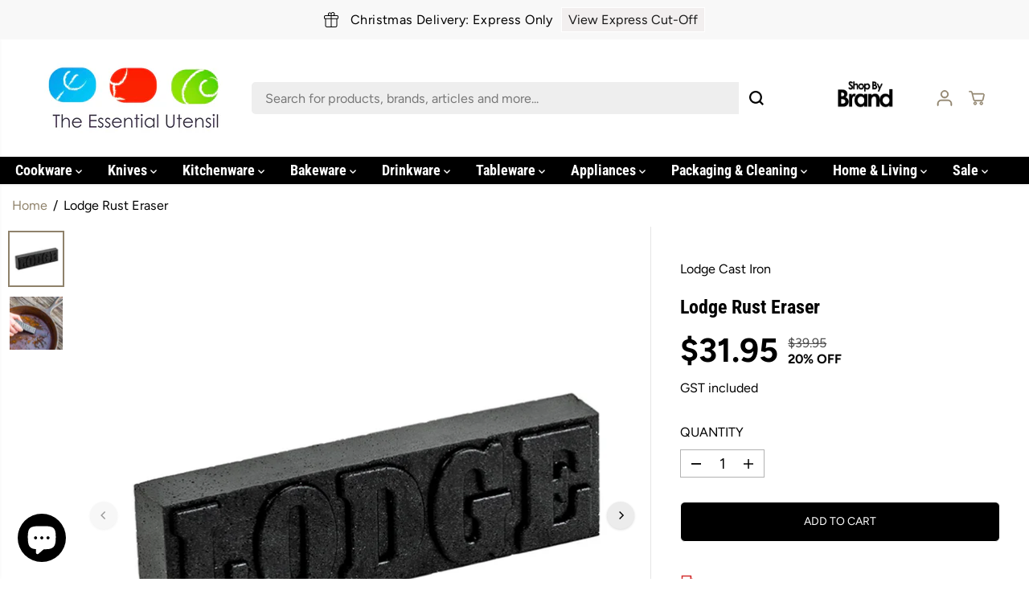

--- FILE ---
content_type: text/html; charset=utf-8
request_url: https://www.essentialutensil.au/variants/47630326497579/?section_id=pickup-availability
body_size: 398
content:
<div id="shopify-section-pickup-availability" class="shopify-section"><div id="pickUpAvailabilityPreview"><div class="pickup-availability-info"><div class="pickup-availability-heading">
          <p>Pickup available at <span class="color-foreground">428 Swift Street, Albury</span></p>
          <p class="text-small">Please wait for our Ready For Pickup Notification</p>
        </div>
        <div class="pickup-availability-content">
          <a href="#" id="ShowPickupAvailabilityDrawer" class="pickup-availability-button link link--text underlined-link text-small" aria-haspopup="dialog">
            View store information
          </a>
        </div></div>
  </div><!-- ✅ This is always rendered -->
<div id="pickUpAvailabilityMain" class="hidden">
  <div class="pickUpAvailabilityContent" tabindex="-1" role="dialog" aria-modal="true" aria-labelledby="PickupAvailabilityHeading">
    <div class="pickup-availability-header">
      <h5 class="pickup-availability-drawer-title" id="PickupAvailabilityHeading">Lodge Rust Eraser</h5></div>
    <ul class="list-unstyled pickup-availability-list list-unstyled" data-store-availability-drawer-content><li class="pickup-availability-list__item">
          <h6 class="pickup-loaction-title">428 Swift Street, Albury</h6>
          <p class="pickup-availability-preview"><svg focusable="false" aria-hidden="true" viewBox="0 0 512 512">
                <path fill="green" d="M173.898 439.404l-166.4-166.4c-9.997-9.997-9.997-26.206 0-36.204l36.203-36.204c9.997-9.998 26.207-9.998 36.204 0L192 312.69 432.095 72.596c9.997-9.997 26.207-9.997 36.204 0l36.203 36.204c9.997 9.997 9.997 26.206 0 36.204l-294.4 294.401c-9.998 9.997-26.207 9.997-36.204-.001z"></path>
              </svg>
              <span>Pickup available, please wait for our ready for pickup notification</span></p>
          <address class="pickup-availability-address">
            <p>428 Swift Street<br>Albury NSW 2640<br>Australia</p>
<p>+61260218455</p></address>
        </li></ul>
  </div>
</div>
</div>

--- FILE ---
content_type: text/css
request_url: https://www.essentialutensil.au/cdn/shop/t/27/assets/common.min.css?v=49574939386894324941751349080
body_size: 4132
content:
*,
 ::after,
 ::before {
    box-sizing: border-box;
    margin: 0;
    padding: 0;
    vertical-align: baseline;
}

*,
 :focus,
 :focus-visible,
 :hover {
    scrollbar-width: thin;
    scrollbar-color: #ddd transparent;
    -webkit-tap-highlight-color: transparent;
}

:not(body)::-webkit-scrollbar {
    width: 5px;
    height: 5px;
}

:not(body)::-webkit-scrollbar-track {
    background: var(--gray);
}

:not(body)::-webkit-scrollbar-thumb {
    background: var(--dark-gray);
}

:not(body)::-webkit-scrollbar-thumb:hover {
    background: var(--dark-gray);
}

a,
abbr,
acronym,
address,
applet,
article,
aside,
audio,
b,
big,
body,
canvas,
caption,
center,
cite,
code,
dd,
del,
details,
dfn,
div,
dl,
dt,
em,
embed,
fieldset,
figcaption,
figure,
footer,
form,
h1,
h2,
h3,
h4,
h5,
h6,
header,
hgroup,
html,
i,
iframe,
img,
ins,
kbd,
label,
legend,
li,
mark,
menu,
nav,
object,
ol,
output,
p,
pre,
q,
ruby,
s,
samp,
section,
small,
span,
strike,
strong,
sub,
summary,
sup,
table,
tbody,
td,
tfoot,
th,
thead,
time,
tr,
tt,
u,
ul,
var,
video {
    margin: 0;
    padding: 0;
    border: 0;
    vertical-align: baseline;
}

blockquote {
    border-left: 2px solid var(--colorTextBody);
    padding-left: 15px;
    margin: 16px 40px;
}

details>summary {
    list-style: none;
}

details>summary::-webkit-details-marker {
    display: none;
}

html {
    margin: 0;
    padding: 0;
    box-sizing: border-box;
    text-size-adjust: 100%;
    hanging-punctuation: first;
    -ms-overflow-style: scrollbar;
    -ms-text-size-adjust: 100%;
    -webkit-text-size-adjust: 100%;
    font-kerning: normal;
    font-size: var(--text);
}

body {
    background-color: var(--primaryColorBody);
    color: var(--colorTextBody);
    scroll-behavior: smooth;
    line-height: var(--base_line_height);
    font-family: var(--font-family);
    font-weight: var(--body-font-weight);
    font-size: var(--text);
    letter-spacing: var(--base_spacing);
    word-break: break-word;
}

body.mega-menu-open {
    padding-right: var(--scrollbar-width);
}

*:not(a, a *, h1, h2, h3, h4, h5, h6, svg, svg *, .rich-editor-text-content *, .button, font) {
    color: var(--colorTextBody);
}

select option {
    color: #000!important;
}

a img,
fieldset,
img {
    border: none;
}

form button[type="submit"]:not([name="checkout"]) {
    position: relative;
}

input[type="email"],
input[type="number"],
input[type="password"],
input[type="search"],
input[type="text"],
select,
textarea {
    -webkit-appearance: none;
    -moz-appearance: none;
    appearance: none;
}

input[type="number"] {
    -moz-appearance: textfield;
}

button,
input[type="submit"] {
    cursor: pointer;
}

button[disabled] {
    opacity: 0.5;
    pointer-events: none;
    cursor: default;
}

button::-moz-focus-inner,
input[type="submit"]::-moz-focus-inner {
    padding: 0;
    border: 0;
}

button,
input {
    margin: 0;
    padding: 0;
    border: 0;
}

button {
    background-color: transparent;
    font-family: var(--buttonFontFamily);
}

textarea {
    resize: none;
    min-height: 100px;
    overflow: auto;
}

a,
a:focus:not(:focus-visible),
button,
div,
h1,
h2,
h3,
h4,
h5,
h6,
input,
select,
span,
textarea {
    outline: 0;
}

ul:not(.list-unstyled),
ol:not(.list-unstyled) {
    padding-left: 1rem;
}

.list-unstyled {
    list-style-type: none;
}
.yv-subheading {
    color: var(--subheading_color);
}
h1,
h2,
h3,
h4,
h5,
h6,
.heading-style {
    font-style: var(--heading-font-style);
    letter-spacing: var(--heading_spacing);
    color: var(--heading_color);
    font-family: var(--heading-font-family);
    line-height: var(--heading_line_height);
    font-weight: var(--heading-font-weight);
    text-transform: var(--headingTextTransform);
}

.heading-font {
    font-style: var(--heading-font-style);
    letter-spacing: var(--heading_spacing);
    font-family: var(--heading-font-family);
    line-height: var(--heading_line_height);
    font-weight: var(--heading-font-weight);
    text-transform: var(--headingTextTransform);
}

.body-font {
    line-height: var(--base_line_height);
    font-family: var(--font-family);
    font-weight: var(--body-font-weight);
    letter-spacing: var(--base_spacing);
}

.accent-font {
    font-style: var(--accent-font-style);
    letter-spacing: var(--accent_spacing);
    font-family: var(--accent-font-family);
    line-height: var(--accent_line_height);
    font-weight: var(--accent-font-weight);
}

h1,
.h1 {
    font-size: calc( var(--heading_base_size) * 36px);
}

h2,
.h2 {
    font-size: calc( var(--heading_base_size) * 26px);
}

h3,
.h3 {
    font-size: calc( var(--heading_base_size) * 24px);
}

h4,
.h4 {
    font-size: calc( var(--heading_base_size) * 22px);
}

h5,
.h5 {
    font-size: calc( var(--heading_base_size) * 20px);
}

h6,
.h6 {
    font-size: calc( var(--heading_base_size) * 18px);
}

.text-xsmall {
    font-size: var(--xsmallText);
}

.text-small {
    font-size: var(--smallText);
}

.text {
    font-size: var(--text);
}

.text-medium {
    font-size: var(--mediumText)!important;
}

.text-large {
    font-size: var(--largeText)!important;
}

.text-xlarge {
    font-size: var(--xlargeText)!important;
}

a {
    text-decoration: none;
    color: var(--theme-color);
    cursor: pointer;
}

small,
sub,
sup {
    font-size: 95%;
}

iframe,
img {
    max-width: 100%;
}

table {
    border-spacing: 0;
    border-collapse: collapse;
    width: 100%;
    border: 1px solid var(--colorXXlightTextBody);
}

tbody:not([data-cart-items]) tr th {
    border: 1px solid var(--colorXXlightTextBody);
}

table thead {
    border-bottom: 1px solid var(--colorXXlightTextBody);
    background-color: var(--theme-light-color);
}

tr th {
    padding: 16px 20px;
    text-align: left;
}

tr td {
    line-height: 1;
    border: none;
    padding: 22px;
    text-align: left;
    font-size: var(--text);
    vertical-align: middle;
    border: 1px solid var(--colorXXlightTextBody);
}

html.no-js .no-js-visible {
    display: block !important;
}

.hidden {
    display: none !important;
}

.visually-hidden {
    display: none !important;
}

.yv-visually-hidden {
    position: absolute !important;
    overflow: hidden;
    width: 1px;
    height: 1px;
    margin: -1px;
    padding: 0;
    border: 0;
    clip: rect(0 0 0 0);
    word-wrap: normal !important;
}

.cursor-pointer {
    cursor: pointer;
}

.white-text {
    color: #fff;
}

.text-left {
    text-align: left;
}

.text-right {
    text-align: right;
}

.text-center {
    text-align: center;
}

.container,
.container-fluid,
.custom-container {
    width: 100%;
    padding-right: 20px;
    padding-left: 20px;
    margin-right: auto;
    margin-left: auto;
}

.row {
    display: -ms-flexbox;
    display: flex;
    -ms-flex-wrap: wrap;
    flex-wrap: wrap;
    margin-right: -10px;
    margin-left: -10px;
}

.no-gutters {
    margin-right: 0;
    margin-left: 0;
}

.no-gutters>.col,
.no-gutters>[class*="col-"] {
    padding-right: 0;
    padding-left: 0;
}

.col,
.col-1,
.col-10,
.col-11,
.col-12,
.col-2,
.col-3,
.col-4,
.col-5,
.col-6,
.col-7,
.col-8,
.col-9,
.col-auto,
.col-lg,
.col-lg-1,
.col-lg-10,
.col-lg-11,
.col-lg-12,
.col-lg-2,
.col-lg-3,
.col-lg-4,
.col-lg-5,
.col-lg-6,
.col-lg-7,
.col-lg-8,
.col-lg-9,
.col-lg-auto,
.col-md,
.col-md-1,
.col-md-10,
.col-md-11,
.col-md-12,
.col-md-2,
.col-md-3,
.col-md-4,
.col-md-5,
.col-md-6,
.col-md-7,
.col-md-8,
.col-md-9,
.col-md-auto,
.col-sm,
.col-sm-1,
.col-sm-10,
.col-sm-11,
.col-sm-12,
.col-sm-2,
.col-sm-3,
.col-sm-4,
.col-sm-5,
.col-sm-6,
.col-sm-7,
.col-sm-8,
.col-sm-9,
.col-sm-auto,
.col-xl,
.col-xl-1,
.col-xl-10,
.col-xl-11,
.col-xl-12,
.col-xl-2,
.col-xl-3,
.col-xl-4,
.col-xl-5,
.col-xl-6,
.col-xl-7,
.col-xl-8,
.col-xl-9,
.col-xl-auto {
    position: relative;
    width: 100%;
    max-width: 100%;
    padding-right: 10px;
    padding-left: 10px;
}

.col {
    -ms-flex-preferred-size: 0;
    flex-basis: 0;
    -ms-flex-positive: 1;
    flex-grow: 1;
    max-width: 100%;
}

.col-auto {
    -ms-flex: 0 0 auto;
    flex: 0 0 auto;
    width: auto;
    max-width: 100%;
}

.col-1 {
    -ms-flex: 0 0 8.333333%;
    flex: 0 0 8.333333%;
    max-width: 8.333333%;
}

.col-2 {
    -ms-flex: 0 0 16.666667%;
    flex: 0 0 16.666667%;
    max-width: 16.666667%;
}

.col-3 {
    -ms-flex: 0 0 25%;
    flex: 0 0 25%;
    max-width: 25%;
}

.col-4 {
    -ms-flex: 0 0 33.333333%;
    flex: 0 0 33.333333%;
    max-width: 33.333333%;
}

.col-5 {
    -ms-flex: 0 0 41.666667%;
    flex: 0 0 41.666667%;
    max-width: 41.666667%;
}

.col-6 {
    -ms-flex: 0 0 50%;
    flex: 0 0 50%;
    max-width: 50%;
}

.col-7 {
    -ms-flex: 0 0 58.333333%;
    flex: 0 0 58.333333%;
    max-width: 58.333333%;
}

.col-8 {
    -ms-flex: 0 0 66.666667%;
    flex: 0 0 66.666667%;
    max-width: 66.666667%;
}

.col-9 {
    -ms-flex: 0 0 75%;
    flex: 0 0 75%;
    max-width: 75%;
}

.col-10 {
    -ms-flex: 0 0 83.333333%;
    flex: 0 0 83.333333%;
    max-width: 83.333333%;
}

.col-11 {
    -ms-flex: 0 0 91.666667%;
    flex: 0 0 91.666667%;
    max-width: 91.666667%;
}

.col-12 {
    -ms-flex: 0 0 100%;
    flex: 0 0 100%;
    max-width: 100%;
}

label {
    padding-bottom: 4px;
    display: inline-block;
    font-family: var(--heading-font-family);
    text-transform: uppercase;
}

.form-group {
    margin-bottom: 20px;
}

.form-group label {
    display: flex;
    width: 100%;
}

.form-control,
.product_custom_liquid input,
.rich-text-description input,
textarea {
    display: block;
    width: 100%;
    background-color: transparent;
    border: 1px solid var(--colorXlightTextBody);
    padding: 12px 15px;
    min-height: 49px;
    font-size: var(--text);
    color: var(--colorTextBody);
    font-family: var(--font-family);
    border-radius: var(--layoutRadius);
}

.form-control::placeholder,
.product_custom_liquid input::placeholder {
    color: #6c757d;
    position: relative;
}

.form-control:focus,
.form-control:focus-visible,
.product_custom_liquid input:focus,
.product_custom_liquid input:focus-visible,
select:focus,
select:focus-visible {
    outline: 0;
    border-color: var(--colorTextBody) !important;
}

select {
    padding: 12px;
    padding-right: 30px;
    min-height: 30px;
    font-size: var(--text);
    letter-spacing: 0.5px;
    font-family: var(--font-family);
    border-radius: var(--layoutRadius);
    min-width: 140px;
    color: var(--colorTextBody);
    cursor: pointer;
    font-family: var(--font-family);
    border-color: var(--colorLightTextBody);
    -webkit-appearance: none;
    background: transparent url(https://cdn.shopify.com/s/files/1/0597/9668/5009/files/select-arrow-black.png?v=1649157281) no-repeat 91% 50%/9px;
}

.error-text {
    color: red;
    font-size: var(--smallText);
    margin-top: 5px;
    display: block;
}

.success-text {
    background-color: #e4f3ef;
    padding: 4px 13px 4px;
    color: var(--green);
    display: inline-block;
    font-size: var(--smallText);
    margin-bottom: 10px;
    border-radius: var(--layoutRadius);
}

.yv-page-description-wrapper {
    padding: 50px 0;
}

.page-description {
    margin-bottom: 20px;
}

.page-description p {
    margin-bottom: 15px;
}

.page-description img {
    display: block;
    max-width: 100%;
    float: none;
}

.banner-placeholder {
    height: 100%;
}

.banner-placeholder .placeholder-svg {
    fill: var(--theme-color);
    width: 100%;
    height: 100%;
    object-fit: cover;
    opacity: 0.35;
}

.yv-banner-image .placeholder-svg {
    opacity: 0.15;
}

.placeholder-svg {
    fill: var(--theme-color);
    width: 100%;
    height: 100%;
    opacity: 0.35;
}

.image-wrapper .placeholder-svg {
    position: absolute;
    left: 0;
    top: 0;
    width: 100%;
    height: 100%;
}

.video-wrapper video {
    position: absolute;
    top: 50%;
    left: 50%;
    transform: translate(-50%, -50%);
    width: 100%;
    height: 100%;
    object-fit: cover;
}

.placeholder-svg-custom {
    width: 40%;
    height: 40%;
    display: block;
    margin: 0 auto;
    fill: var(--theme-color);
    opacity: 0.35;
}

.custom-checkbox {
    display: inline-block;
    position: relative;
    padding-left: 25px;
    margin-bottom: 0;
    cursor: pointer;
    font-size: 13px;
    line-height: 18px;
    padding-bottom: 0;
}

.custom-checkbox input {
    position: absolute;
    opacity: 0;
    cursor: pointer;
    height: 100%;
    width: 100%;
    left: 0;
    z-index: 1;
}

.checkmark {
    position: absolute;
    top: 0;
    left: 0;
    height: 18px;
    width: 18px;
    background-color: var(--gray);
    border-radius: var(--layoutRadius);
}

.custom-checkbox input:checked~.checkmark {
    background-color: var(--colorTextBody);
}

.checkmark:after {
    content: "";
    position: absolute;
    display: none;
}

.custom-checkbox input:checked~.checkmark:after {
    display: block;
}

.custom-checkbox .checkmark:after {
    left: 6px;
    top: 3px;
    width: 6px;
    height: 10px;
    border: solid var(--primaryColorBody);
    border-width: 0 2px 2px 0;
    -webkit-transform: rotate(45deg);
    -ms-transform: rotate(45deg);
    transform: rotate(45deg);
}

.flickity-button:focus,
*:focus-visible {
    outline: 2px solid var(--colorTextBody);
    outline-offset: 2px;
    transition: unset !important;
    z-index: 1;
}

.focus-inside:focus-visible {
    outline-offset: -2px;
}

.pdp-action-container .shopify-payment-button__button:focus-visible {
    z-index: unset;
}

*:focus:not(:focus-visible),
button:focus:not(:focus-visible) {
    outline: none;
}

shopify-accelerated-checkout, shopify-accelerated-checkout-cart {
	--shopify-accelerated-checkout-button-block-size: 48px;
}
shopify-accelerated-checkout, shopify-accelerated-checkout-cart {
	--shopify-accelerated-checkout-button-block-size: 48px;
	--shopify-accelerated-checkout-button-border-radius: var(--buttonRadius);
	--shopify-accelerated-checkout-button-box-shadow: none;
}


.quantity input:focus,
.quantity input:focus-visible,
textarea:focus,
textarea:focus-visible {
    outline: 0;
    border: 1px solid var(--colorTextBody) !important;
}

input:focus:not(:focus-visible),
select:focus:not(:focus-visible),
textarea:focus:not(:focus-visible) {
    outline: 0;
}

.skip-to-content-link:focus,
.skip-to-content-link:focus-visible {
    width: auto;
    height: auto;
    clip: auto;
    z-index: 9;
    top: 10px;
    left: 10px;
    outline-color: #fff;
}

.d-pt-5 {
    padding-top: 5px;
}

.d-pt-10 {
    padding-top: 10px;
}

.d-pt-15 {
    padding-top: 15px;
}

.d-pt-20 {
    padding-top: 20px;
}

.d-pt-25 {
    padding-top: 25px;
}

.d-pt-30 {
    padding-top: 30px;
}

.d-pt-35 {
    padding-top: 35px;
}

.d-pt-40 {
    padding-top: 40px;
}

.d-pt-45 {
    padding-top: 45px;
}

.d-pt-50 {
    padding-top: 50px;
}

.d-pt-55 {
    padding-top: 55px;
}

.d-pt-60 {
    padding-top: 60px;
}

.d-pt-65 {
    padding-top: 65px;
}

.d-pt-70 {
    padding-top: 70px;
}

.d-pt-75 {
    padding-top: 75px;
}

.d-pt-80 {
    padding-top: 80px;
}

.d-pt-85 {
    padding-top: 85px;
}

.d-pt-90 {
    padding-top: 90px;
}

.d-pt-95 {
    padding-top: 95px;
}

.d-pt-100 {
    padding-top: 100px;
}

.d-pb-5 {
    padding-top: 5px;
}

.d-pb-10 {
    padding-top: 10px;
}

.d-pb-15 {
    padding-top: 15px;
}

.d-pb-20 {
    padding-top: 20px;
}

.d-pb-25 {
    padding-top: 25px;
}

.d-pb-30 {
    padding-top: 30px;
}

.d-pb-35 {
    padding-top: 35px;
}

.d-pb-40 {
    padding-top: 40px;
}

.d-pb-45 {
    padding-top: 45px;
}

.d-pb-50 {
    padding-top: 50px;
}

.d-pb-55 {
    padding-top: 55px;
}

.d-pb-60 {
    padding-top: 60px;
}

.d-pb-65 {
    padding-top: 65px;
}

.d-pb-70 {
    padding-top: 70px;
}

.d-pb-75 {
    padding-top: 75px;
}

.d-pb-80 {
    padding-top: 80px;
}

.d-pb-85 {
    padding-top: 85px;
}

.d-pb-90 {
    padding-top: 90px;
}

.d-pb-95 {
    padding-top: 95px;
}

.d-pb-100 {
    padding-top: 100px;
}

.m-pt-5 {
    padding-top: 5px;
}

.m-pt-10 {
    padding-top: 10px;
}

.m-pt-15 {
    padding-top: 15px;
}

.m-pt-20 {
    padding-top: 20px;
}

.m-pt-25 {
    padding-top: 25px;
}

.m-pt-30 {
    padding-top: 30px;
}

.m-pt-35 {
    padding-top: 35px;
}

.m-pt-40 {
    padding-top: 40px;
}

.m-pt-45 {
    padding-top: 45px;
}

.m-pt-50 {
    padding-top: 50px;
}

.m-pt-55 {
    padding-top: 55px;
}

.m-pt-60 {
    padding-top: 60px;
}

.m-pt-65 {
    padding-top: 65px;
}

.m-pt-70 {
    padding-top: 70px;
}

.m-pt-75 {
    padding-top: 75px;
}

.m-pt-80 {
    padding-top: 80px;
}

.m-pt-85 {
    padding-top: 85px;
}

.m-pt-90 {
    padding-top: 90px;
}

.m-pt-95 {
    padding-top: 95px;
}

.m-pt-100 {
    padding-top: 100px;
}

.m-pb-5 {
    padding-top: 5px;
}

.m-pb-10 {
    padding-top: 10px;
}

.m-pb-15 {
    padding-top: 15px;
}

.m-pb-20 {
    padding-top: 20px;
}

.m-pb-25 {
    padding-top: 25px;
}

.m-pb-30 {
    padding-top: 30px;
}

.m-pb-35 {
    padding-top: 35px;
}

.m-pb-40 {
    padding-top: 40px;
}

.m-pb-45 {
    padding-top: 45px;
}

.m-pb-50 {
    padding-top: 50px;
}

.m-pb-55 {
    padding-top: 55px;
}

.m-pb-60 {
    padding-top: 60px;
}

.m-pb-65 {
    padding-top: 65px;
}

.m-pb-70 {
    padding-top: 70px;
}

.m-pb-75 {
    padding-top: 75px;
}

.m-pb-80 {
    padding-top: 80px;
}

.m-pb-85 {
    padding-top: 85px;
}

.m-pb-90 {
    padding-top: 90px;
}

.m-pb-95 {
    padding-top: 95px;
}

.m-pb-100 {
    padding-top: 100px;
}

.position-static {
    position: static !important;
}

.position-relative {
    position: relative !important;
}

.position-absolute {
    position: absolute !important;
}

.position-fixed {
    position: fixed !important;
}

.top-left {
    top: 17px;
    left: 17px;
}

.top-center {
    top: 17px;
    left: 50%;
    transform: translateX(-50%);
}

.top-right {
    top: 17px;
    right: 17px;
}

.center-left {
    top: 50%;
    left: 17px;
    transform: translateY(-50%);
}

.center {
    top: 50%;
    left: 50%;
    transform: translate(-50%, -50%);
}

.center-right {
    top: 50%;
    right: 17px;
    transform: translateY(-50%);
}

.bottom-left {
    bottom: 17px;
    left: 17px;
}

.bottom-center {
    bottom: 17px;
    left: 50%;
    transform: translateX(-50%);
}

.bottom-right {
    bottom: 17px;
    right: 17px;
}

.primary-bg {
    background: var(--primaryColorBody);
}

.secondary-bg {
    background: var(--secondaryColorBody);
}

.tertiary-bg {
    background: var(--tertiaryColorBody);
}

.gradient-bg {
    background: var(--gradientColorBody);
}

.d-none {
    display: none !important;
}

.d-inline {
    display: inline !important;
}

.d-inline-block {
    display: inline-block !important;
}

.d-block {
    display: block !important;
}

.d-table {
    display: table !important;
}

.d-table-row {
    display: table-row !important;
}

.d-table-cell {
    display: table-cell !important;
}

.d-flex {
    display: -ms-flexbox !important;
    display: flex !important;
}

.d-inline-flex {
    display: -ms-inline-flexbox !important;
    display: inline-flex !important;
}

.justify-content-start {
    -ms-flex-pack: start;
    justify-content: flex-start;
}

.justify-content-end {
    -ms-flex-pack: end;
    justify-content: flex-end;
}

.justify-content-center {
    -ms-flex-pack: center;
    justify-content: center;
}

.justify-content-between {
    -ms-flex-pack: justify;
    justify-content: space-between;
}

.justify-content-around {
    -ms-flex-pack: distribute;
    justify-content: space-around;
}

.align-items-start {
    -ms-flex-align: start;
    align-items: flex-start;
}

.align-items-end {
    -ms-flex-align: end;
    align-items: flex-end;
}

.align-items-center {
    -ms-flex-align: center;
    align-items: center;
}

ul.yv-product-meta,
.yv-content-body ul.yv-product-meta {
    padding-left: 0;
}


/* code added on 10 oct by neha  */
.horizontal-products .animated-grid {
    display: grid;
    grid-template-columns: 1fr 1fr;
    column-gap: 15px;
}

/* code added on 10 oct by neha end  */
@media (min-width: 576px) {
    .col-sm {
        -ms-flex-preferred-size: 0;
        flex-basis: 0;
        -ms-flex-positive: 1;
        flex-grow: 1;
        max-width: 100%;
    }
    .col-sm-auto {
        -ms-flex: 0 0 auto;
        flex: 0 0 auto;
        width: auto;
        max-width: 100%;
    }
    .col-sm-1 {
        -ms-flex: 0 0 8.333333%;
        flex: 0 0 8.333333%;
        max-width: 8.333333%;
    }
    .col-sm-2 {
        -ms-flex: 0 0 16.666667%;
        flex: 0 0 16.666667%;
        max-width: 16.666667%;
    }
    .col-sm-3 {
        -ms-flex: 0 0 25%;
        flex: 0 0 25%;
        max-width: 25%;
    }
    .col-sm-4 {
        -ms-flex: 0 0 33.333333%;
        flex: 0 0 33.333333%;
        max-width: 33.333333%;
    }
    .col-sm-5 {
        -ms-flex: 0 0 41.666667%;
        flex: 0 0 41.666667%;
        max-width: 41.666667%;
    }
    .col-sm-6 {
        -ms-flex: 0 0 50%;
        flex: 0 0 50%;
        max-width: 50%;
    }
    .col-sm-7 {
        -ms-flex: 0 0 58.333333%;
        flex: 0 0 58.333333%;
        max-width: 58.333333%;
    }
    .col-sm-8 {
        -ms-flex: 0 0 66.666667%;
        flex: 0 0 66.666667%;
        max-width: 66.666667%;
    }
    .col-sm-9 {
        -ms-flex: 0 0 75%;
        flex: 0 0 75%;
        max-width: 75%;
    }
    .col-sm-10 {
        -ms-flex: 0 0 83.333333%;
        flex: 0 0 83.333333%;
        max-width: 83.333333%;
    }
    .col-sm-11 {
        -ms-flex: 0 0 91.666667%;
        flex: 0 0 91.666667%;
        max-width: 91.666667%;
    }
    .col-sm-12 {
        -ms-flex: 0 0 100%;
        flex: 0 0 100%;
        max-width: 100%;
    }
    .d-sm-none {
        display: none !important;
    }
    .d-sm-inline {
        display: inline !important;
    }
    .d-sm-inline-block {
        display: inline-block !important;
    }
    .d-sm-block {
        display: block !important;
    }
    .d-sm-table {
        display: table !important;
    }
    .d-sm-table-row {
        display: table-row !important;
    }
    .d-sm-table-cell {
        display: table-cell !important;
    }
    .d-sm-flex {
        display: -ms-flexbox !important;
        display: flex !important;
    }
    .d-sm-inline-flex {
        display: -ms-inline-flexbox !important;
        display: inline-flex !important;
    }
    .container,
    .container-fluid,
    .custom-container {
        padding-right: 15px;
        padding-left: 15px;
    }
}

@media (min-width: 768px) {
    .col-md {
        -ms-flex-preferred-size: 0;
        flex-basis: 0;
        -ms-flex-positive: 1;
        flex-grow: 1;
        max-width: 100%;
    }
    .col-md-auto {
        -ms-flex: 0 0 auto;
        flex: 0 0 auto;
        width: auto;
        max-width: 100%;
    }
    .col-md-1 {
        -ms-flex: 0 0 8.333333%;
        flex: 0 0 8.333333%;
        max-width: 8.333333%;
    }
    .col-md-2 {
        -ms-flex: 0 0 16.666667%;
        flex: 0 0 16.666667%;
        max-width: 16.666667%;
    }
    .col-md-3 {
        -ms-flex: 0 0 25%;
        flex: 0 0 25%;
        max-width: 25%;
    }
    .col-md-4 {
        -ms-flex: 0 0 33.333333%;
        flex: 0 0 33.333333%;
        max-width: 33.333333%;
    }
    .col-md-5 {
        -ms-flex: 0 0 41.666667%;
        flex: 0 0 41.666667%;
        max-width: 41.666667%;
    }
    .col-md-6 {
        -ms-flex: 0 0 50%;
        flex: 0 0 50%;
        max-width: 50%;
    }
    .col-md-7 {
        -ms-flex: 0 0 58.333333%;
        flex: 0 0 58.333333%;
        max-width: 58.333333%;
    }
    .col-md-8 {
        -ms-flex: 0 0 66.666667%;
        flex: 0 0 66.666667%;
        max-width: 66.666667%;
    }
    .col-md-9 {
        -ms-flex: 0 0 75%;
        flex: 0 0 75%;
        max-width: 75%;
    }
    .col-md-10 {
        -ms-flex: 0 0 83.333333%;
        flex: 0 0 83.333333%;
        max-width: 83.333333%;
    }
    .col-md-11 {
        -ms-flex: 0 0 91.666667%;
        flex: 0 0 91.666667%;
        max-width: 91.666667%;
    }
    .col-md-12 {
        -ms-flex: 0 0 100%;
        flex: 0 0 100%;
        max-width: 100%;
    }
    .d-md-none {
        display: none !important;
    }
    .d-md-inline {
        display: inline !important;
    }
    .d-md-inline-block {
        display: inline-block !important;
    }
    .d-md-block {
        display: block !important;
    }
    .d-md-table {
        display: table !important;
    }
    .d-md-table-row {
        display: table-row !important;
    }
    .d-md-table-cell {
        display: table-cell !important;
    }
    .d-md-flex {
        display: -ms-flexbox !important;
        display: flex !important;
    }
    .d-md-inline-flex {
        display: -ms-inline-flexbox !important;
        display: inline-flex !important;
    }
    .container-fluid {
        max-width: 95%;
    }
    .container {
        max-width: 950px;
    }
    .container.sm-container {
        max-width: 740px;
    }
    h1,
    .h1 {
        font-size: calc( var(--heading_base_size) * 45px);
    }
    h2,
    .h2 {
        font-size: calc( var(--heading_base_size) * 30px);
    }
    h3,
    .h3 {
        font-size: calc( var(--heading_base_size) * 28px);
    }
    h4,
    .h4 {
        font-size: calc( var(--heading_base_size) * 26px);
    }
    h5,
    .h5 {
        font-size: calc( var(--heading_base_size) * 22px);
    }
    h6,
    .h6 {
        font-size: calc( var(--heading_base_size) * 20px);
    }
    shopify-accelerated-checkout, shopify-accelerated-checkout-cart {
        --shopify-accelerated-checkout-button-block-size: 50px;
    }
    shopify-accelerated-checkout, shopify-accelerated-checkout-cart {
        --shopify-accelerated-checkout-button-block-size: 50px;
    }
    .d-no-gutters {
        margin-right: 0!important;
        margin-left: 0!important;
    }
    
    .d-no-gutters>.col,
    .d-no-gutters>[class*="col-"] {
        padding-right: 0!important;
        padding-left: 0!important;
    }
}

@media (min-width: 992px) {
    .col-lg {
        -ms-flex-preferred-size: 0;
        flex-basis: 0;
        -ms-flex-positive: 1;
        flex-grow: 1;
        max-width: 100%;
    }
    .col-lg-auto {
        -ms-flex: 0 0 auto;
        flex: 0 0 auto;
        width: auto;
        max-width: 100%;
    }
    .col-lg-1 {
        -ms-flex: 0 0 8.333333%;
        flex: 0 0 8.333333%;
        max-width: 8.333333%;
    }
    .col-lg-2 {
        -ms-flex: 0 0 16.666667%;
        flex: 0 0 16.666667%;
        max-width: 16.666667%;
    }
    .col-lg-3 {
        -ms-flex: 0 0 25%;
        flex: 0 0 25%;
        max-width: 25%;
    }
    .col-lg-4 {
        -ms-flex: 0 0 33.333333%;
        flex: 0 0 33.333333%;
        max-width: 33.333333%;
    }
    .col-lg-5 {
        -ms-flex: 0 0 41.666667%;
        flex: 0 0 41.666667%;
        max-width: 41.666667%;
    }
    .col-lg-6 {
        -ms-flex: 0 0 50%;
        flex: 0 0 50%;
        max-width: 50%;
    }
    .col-lg-7 {
        -ms-flex: 0 0 58.333333%;
        flex: 0 0 58.333333%;
        max-width: 58.333333%;
    }
    .col-lg-8 {
        -ms-flex: 0 0 66.666667%;
        flex: 0 0 66.666667%;
        max-width: 66.666667%;
    }
    .col-lg-9 {
        -ms-flex: 0 0 75%;
        flex: 0 0 75%;
        max-width: 75%;
    }
    .col-lg-10 {
        -ms-flex: 0 0 83.333333%;
        flex: 0 0 83.333333%;
        max-width: 83.333333%;
    }
    .col-lg-11 {
        -ms-flex: 0 0 91.666667%;
        flex: 0 0 91.666667%;
        max-width: 91.666667%;
    }
    .col-lg-12 {
        -ms-flex: 0 0 100%;
        flex: 0 0 100%;
        max-width: 100%;
    }
    .d-lg-none {
        display: none !important;
    }
    .d-lg-inline {
        display: inline !important;
    }
    .d-lg-inline-block {
        display: inline-block !important;
    }
    .d-lg-block {
        display: block !important;
    }
    .d-lg-table {
        display: table !important;
    }
    .d-lg-table-row {
        display: table-row !important;
    }
    .d-lg-table-cell {
        display: table-cell !important;
    }
    .d-lg-flex {
        display: -ms-flexbox !important;
        display: flex !important;
    }
    .d-lg-inline-flex {
        display: -ms-inline-flexbox !important;
        display: inline-flex !important;
    }
    .container {
        max-width: 1120px;
    }
    .container.sm-container {
        max-width: 900px;
    }
}

@media (min-width: 1200px) {
    .col-xl {
        -ms-flex-preferred-size: 0;
        flex-basis: 0;
        -ms-flex-positive: 1;
        flex-grow: 1;
        max-width: 100%;
    }
    .col-xl-1 {
        -ms-flex: 0 0 8.333333%;
        flex: 0 0 8.333333%;
        max-width: 8.333333%;
    }
    .col-xl-2 {
        -ms-flex: 0 0 16.666667%;
        flex: 0 0 16.666667%;
        max-width: 16.666667%;
    }
    .col-xl-3 {
        -ms-flex: 0 0 25%;
        flex: 0 0 25%;
        max-width: 25%;
    }
    .col-xl-4 {
        -ms-flex: 0 0 33.333333%;
        flex: 0 0 33.333333%;
        max-width: 33.333333%;
    }
    .col-xl-5 {
        -ms-flex: 0 0 41.666667%;
        flex: 0 0 41.666667%;
        max-width: 41.666667%;
    }
    .col-xl-6 {
        -ms-flex: 0 0 50%;
        flex: 0 0 50%;
        max-width: 50%;
    }
    .col-xl-7 {
        -ms-flex: 0 0 58.333333%;
        flex: 0 0 58.333333%;
        max-width: 58.333333%;
    }
    .col-xl-8 {
        -ms-flex: 0 0 66.666667%;
        flex: 0 0 66.666667%;
        max-width: 66.666667%;
    }
    .col-xl-9 {
        -ms-flex: 0 0 75%;
        flex: 0 0 75%;
        max-width: 75%;
    }
    .col-xl-10 {
        -ms-flex: 0 0 83.333333%;
        flex: 0 0 83.333333%;
        max-width: 83.333333%;
    }
    .col-xl-11 {
        -ms-flex: 0 0 91.666667%;
        flex: 0 0 91.666667%;
        max-width: 91.666667%;
    }
    .col-xl-12 {
        -ms-flex: 0 0 100%;
        flex: 0 0 100%;
        max-width: 100%;
    }
    .d-xl-none {
        display: none !important;
    }
    .d-xl-inline {
        display: inline !important;
    }
    .d-xl-inline-block {
        display: inline-block !important;
    }
    .d-xl-block {
        display: block !important;
    }
    .d-xl-table {
        display: table !important;
    }
    .d-xl-table-row {
        display: table-row !important;
    }
    .d-xl-table-cell {
        display: table-cell !important;
    }
    .d-xl-flex {
        display: -ms-flexbox !important;
        display: flex !important;
    }
    .d-xl-inline-flex {
        display: -ms-inline-flexbox !important;
        display: inline-flex !important;
    }
    .container {
        max-width: 1170px;
    }
    .container.md-container {
        max-width: 1080px;
    }
    .container.sm-container {
        max-width: 1000px;
    }
    h1,
    .h1 {
        font-size: calc( var(--heading_base_size) * 55px);
    }
    h2,
    .h2 {
        font-size: calc( var(--heading_base_size) * 34px);
    }
    h3,
    .h3 {
        font-size: calc( var(--heading_base_size) * 30px);
    }
    h4,
    .h4 {
        font-size: calc( var(--heading_base_size) * 28px);
    }
    h5,
    .h5 {
        font-size: calc( var(--heading_base_size) * 22px);
    }
    h6,
    .h6 {
        font-size: calc( var(--heading_base_size) * 20px);
    }
}

@media (min-width: 1280px) {
    .container {
        max-width: 1300px;
    }
    .container.md-container {
        max-width: 1170px;
    }
}

@media (min-width: 1441px) {
    .container {
        max-width: 1400px;
    }
    .container.md-container {
        max-width: 1300px;
    }
    .container.sm-container {
        max-width: 1250px;
    }
    h5,
    .h5 {
        font-size: calc( var(--heading_base_size) * 24px);
    }
}

@media (min-width: 1800px) {
    .container {
        max-width: 1730px;
    }
    .container.md-container {
        max-width: 1480px;
    }
    .container.sm-container {
        max-width: 1250px;
    }
}

@media (max-width: 1024px) {
     :focus,
     :focus-visible {
        outline-color: transparent !important;
    }
}

@media (max-width:991px) {
    tr th {
        padding: 13px 20px;
    }
    tr td {
        padding: 16px 20px;
    }
    .form-group {
        margin-bottom: 15px
    }
    .form-control {
        padding: 7px 15px;
    }
}

@media (max-width:767px) {
    input,
    select,
    textarea {
        font-size: 16px!important
    }
}

@media (max-width:575px) {
    shopify-accelerated-checkout, shopify-accelerated-checkout-cart {
        --shopify-accelerated-checkout-button-block-size: 42px;
    }
}